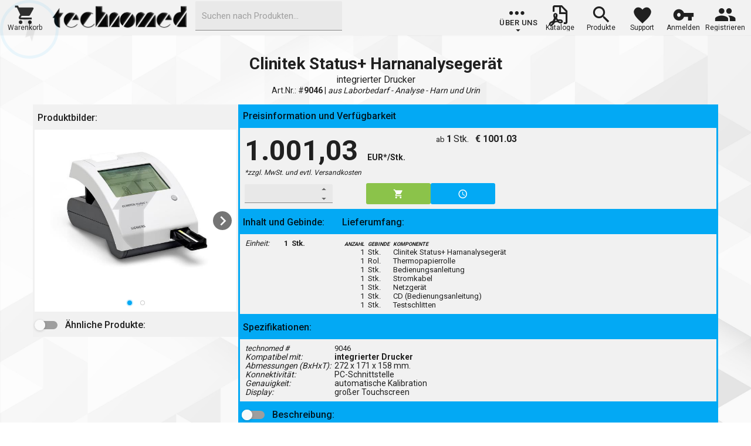

--- FILE ---
content_type: text/html; charset=utf-8
request_url: https://technomed.at/produkt/9046
body_size: 58069
content:
<!DOCTYPE html><html lang="de"><head>
    <meta charset="utf-8">
    <meta name="viewport" content="width=device-width,initial-scale=1">
    <base href="https://technomed.at/">
    <link rel="stylesheet" href="https://technomed.at/lib/dx2126/css/dx.material.blue.light.compact.css?v=TQkQpL2HM8_xQ4SQNu2eZWKuaAB1_tPeA-BzeoBBsM0">
    <link rel="stylesheet" href="https://technomed.at/css/site.css?v=k9FPI-vs2OLc2bWURjbPkkIuLm1gz01qfWXI2MaXOf0">
<title itemprop="name">technomed | Clinitek Status+ Harnanalysegerät</title><meta property="og:title" content="technomed | Clinitek Status+ Harnanalysegerät"><meta name="keywords" content="Clinitek Status+ Harnanalysegerät integrierter Drucker Siemens Healthcare Diagnostics GmbH ARGR050700 Analyse Harn und Urin technomed "><meta name="description" content="Das CLINITEK Status+ Analysesystem bietet eine zuverlässige und effiziente Lösung für die moderne Urinanalytik. Dank integrierter automatischer Qualitätsprüfungen (Auto-Checks*) überprüft das System jeden Teststreifen auf mögliche Feuchtigkeitseinflüsse, häufige Probeninterferenzen† sowie auf die korrekte Siemens Healthineers-Teststreifentyp-Erkennung. Dies gewährleistet aussagekräftige, reproduzierbare und klinisch relevante Ergebnisse.\n\nNeben der Analyse von 8 hochwertigen Urinteststreifen ermöglicht das CLINITEK Status+ auch die Bestimmung des Schwangerschaftshormons hCG mittels eines benutzerfreundlichen Kassettentests. Das Gerät arbeitet als halbautomatisches Reflexionsphotometer und ist mit einem intuitiven Touchscreen, einem integrierten Drucker sowie einem Einzelteststreifeneinzug ausgestattet.\n\nIhre Vorteile auf einen Blick:\n\n* Intuitive Bedienung über Touchscreen\n* Datenspeicher für Patientendaten und Anwenderidentifikation\n* Ausdruck der Testergebnisse zur Vermeidung von Übertragungsfehlern\n* Optimierte Arbeitsabläufe im Praxis- und Laboralltag\n* Zeitersparnis für eine intensivere Patientenversorgung\n* Zuverlässige Ergebnisse durch den Einsatz von Multistix®-Teststreifen\n\nWeitere Kassettentests, wie z. B. der Streptokokken-A-Nachweis, befinden sich bereits in Vorbereitung.\n\nDie Testergebnisse können über die auf der Geräterückseite befindliche Schnittstelle an einen Computer übertragen werden. Hierfür wird ein 9-poliges serielles Nullmodemkabel benötigt (separat erhältlich)."><meta itemprop="description" content="Das CLINITEK Status+ Analysesystem bietet eine zuverlässige und effiziente Lösung für die moderne Urinanalytik. Dank integrierter automatischer Qualitätsprüfungen (Auto-Checks*) überprüft das System jeden Teststreifen auf mögliche Feuchtigkeitseinflüsse, häufige Probeninterferenzen† sowie auf die korrekte Siemens Healthineers-Teststreifentyp-Erkennung. Dies gewährleistet aussagekräftige, reproduzierbare und klinisch relevante Ergebnisse.\n\nNeben der Analyse von 8 hochwertigen Urinteststreifen ermöglicht das CLINITEK Status+ auch die Bestimmung des Schwangerschaftshormons hCG mittels eines benutzerfreundlichen Kassettentests. Das Gerät arbeitet als halbautomatisches Reflexionsphotometer und ist mit einem intuitiven Touchscreen, einem integrierten Drucker sowie einem Einzelteststreifeneinzug ausgestattet.\n\nIhre Vorteile auf einen Blick:\n\n* Intuitive Bedienung über Touchscreen\n* Datenspeicher für Patientendaten und Anwenderidentifikation\n* Ausdruck der Testergebnisse zur Vermeidung von Übertragungsfehlern\n* Optimierte Arbeitsabläufe im Praxis- und Laboralltag\n* Zeitersparnis für eine intensivere Patientenversorgung\n* Zuverlässige Ergebnisse durch den Einsatz von Multistix®-Teststreifen\n\nWeitere Kassettentests, wie z. B. der Streptokokken-A-Nachweis, befinden sich bereits in Vorbereitung.\n\nDie Testergebnisse können über die auf der Geräterückseite befindliche Schnittstelle an einen Computer übertragen werden. Hierfür wird ein 9-poliges serielles Nullmodemkabel benötigt (separat erhältlich)."><meta itemprop="image" content="https://technomed.at/pic/technomed_pic_arva_9046_1_large.jpg"><meta property="og:site_name" content="technomed"><meta property="og:type" content="product"><meta property="og:image" content="https://technomed.at/pic/technomed_pic_arva_9046_1_large.jpg"><meta property="og:url" content="https://technomed.at/produkt/9046"><meta name="twitter:card" content="https://technomed.at/pic/technomed_pic_arva_9046_1_large.jpg"><meta name="twitter:title" content="technomed | Clinitek Status+ Harnanalysegerät"><meta name="twitter:description" content="Das CLINITEK Status+ Analysesystem bietet eine zuverlässige und effiziente Lösung für die moderne Urinanalytik. Dank integrierter automatischer Qualitätsprüfungen (Auto-Checks*) überprüft das System jeden Teststreifen auf mögliche Feuchtigkeitseinflüsse, häufige Probeninterferenzen† sowie auf die korrekte Siemens Healthineers-Teststreifentyp-Erkennung. Dies gewährleistet aussagekräftige, reproduzierbare und klinisch relevante Ergebnisse.\n\nNeben der Analyse von 8 hochwertigen Urinteststreifen ermöglicht das CLINITEK Status+ auch die Bestimmung des Schwangerschaftshormons hCG mittels eines benutzerfreundlichen Kassettentests. Das Gerät arbeitet als halbautomatisches Reflexionsphotometer und ist mit einem intuitiven Touchscreen, einem integrierten Drucker sowie einem Einzelteststreifeneinzug ausgestattet.\n\nIhre Vorteile auf einen Blick:\n\n* Intuitive Bedienung über Touchscreen\n* Datenspeicher für Patientendaten und Anwenderidentifikation\n* Ausdruck der Testergebnisse zur Vermeidung von Übertragungsfehlern\n* Optimierte Arbeitsabläufe im Praxis- und Laboralltag\n* Zeitersparnis für eine intensivere Patientenversorgung\n* Zuverlässige Ergebnisse durch den Einsatz von Multistix®-Teststreifen\n\nWeitere Kassettentests, wie z. B. der Streptokokken-A-Nachweis, befinden sich bereits in Vorbereitung.\n\nDie Testergebnisse können über die auf der Geräterückseite befindliche Schnittstelle an einen Computer übertragen werden. Hierfür wird ein 9-poliges serielles Nullmodemkabel benötigt (separat erhältlich)."><meta name="twitter:image" content="https://technomed.at/pic/technomed_pic_arva_9046_1_large.jpg"><meta property="og:locale" content="de_AT"><meta property="og:image:width" content="500"><meta property="og:image:height" content="500"><script type="application/ld+json" id="jsonld_seo_script">{  "@context": "http://schema.org",  "@type": "Product",  "name": "Clinitek Status+ Harnanalysegerät",  "image": ["https://technomed.at/pic/technomed_pic_arva_9046_1_large.jpg"],  "description": "Das CLINITEK Status+ Analysesystem bietet eine zuverlässige und effiziente Lösung für die moderne Urinanalytik. Dank integrierter automatischer Qualitätsprüfungen (Auto-Checks*) überprüft das System jeden Teststreifen auf mögliche Feuchtigkeitseinflüsse, häufige Probeninterferenzen† sowie auf die korrekte Siemens Healthineers-Teststreifentyp-Erkennung. Dies gewährleistet aussagekräftige, reproduzierbare und klinisch relevante Ergebnisse.\n\nNeben der Analyse von 8 hochwertigen Urinteststreifen ermöglicht das CLINITEK Status+ auch die Bestimmung des Schwangerschaftshormons hCG mittels eines benutzerfreundlichen Kassettentests. Das Gerät arbeitet als halbautomatisches Reflexionsphotometer und ist mit einem intuitiven Touchscreen, einem integrierten Drucker sowie einem Einzelteststreifeneinzug ausgestattet.\n\nIhre Vorteile auf einen Blick:\n\n* Intuitive Bedienung über Touchscreen\n* Datenspeicher für Patientendaten und Anwenderidentifikation\n* Ausdruck der Testergebnisse zur Vermeidung von Übertragungsfehlern\n* Optimierte Arbeitsabläufe im Praxis- und Laboralltag\n* Zeitersparnis für eine intensivere Patientenversorgung\n* Zuverlässige Ergebnisse durch den Einsatz von Multistix®-Teststreifen\n\nWeitere Kassettentests, wie z. B. der Streptokokken-A-Nachweis, befinden sich bereits in Vorbereitung.\n\nDie Testergebnisse können über die auf der Geräterückseite befindliche Schnittstelle an einen Computer übertragen werden. Hierfür wird ein 9-poliges serielles Nullmodemkabel benötigt (separat erhältlich).",  "sku": "9046",  "category": "Harn und Urin",  "brand": {    "@type": "Thing",    "name": "Siemens Healthcare Diagnostics GmbH"  },  "manufacturer": {    "@type": "Organization",    "name": "Siemens Healthcare Diagnostics GmbH"  },  "offers": [    {      "@type": "Offer",      "url": "https://technomed.at/produkt/9046",      "sku": "9046",      "priceCurrency": "EUR",      "eligibleQuantity": "1",      "price": "1001.03",      "priceValidUntil": "2026-01-31",      "itemCondition": "http://schema.org/NewCondition",      "availability": "http://schema.org/InStock",      "seller": {        "@type": "Organization",        "name": "technomed",        "legalName": "technomed Service, Planung, Handel mit medizinischen, technischen Geräten und Anlagen Gesellschaft m.b.H.",        "telephone": "+43316716860",        "email": "office@technomed.at",        "address": {          "@type": "PostalAddress",          "addressCountry": "AT",          "postalCode": "8054",          "addressLocality": "Graz",          "streetAddress": "Stattegger Straße 31B"        }      }    }  ]}</script><style>
                /* Fix SPA layout for static snapshots (remove 100vh traps & hidden overflows) */
                html, body { height:auto !important; min-height:unset !important; }
                #tBODY { height:auto !important; overflow:visible !important; grid-template-rows:auto auto auto !important; }
                #renderbody, #produkt_scv, .dx-scrollable, .dx-scrollable-wrapper, .dx-scrollable-container,
                .dx-scrollable-content, .dx-scrollview-content { height:auto !important; max-height:none !important; overflow:visible !important; }
                
                /* Pleasant layout width */
                .produkt_container { max-width: 1200px; margin: 0 auto; padding: 16px; }
                </style><link rel="canonical" href="https://technomed.at/produkt/9046"></head>
<body class="dx-viewport dx-device-desktop dx-device-generic dx-theme-material dx-theme-material-typography dx-color-scheme-blue-light">


    <!--!--><!--!--><!--!--><!--!--><!--!--><!--!--><!--!--><!--!-->


<div id="tBODY" style="height:100vh; padding:0; margin:0; overflow:hidden;
            display:grid; grid-template-rows:60px calc(100% - 88px) 28px;
            scrollbar-width:auto; scrollbar-color: var(--matblue) darkgray;" b-ues1v9o7d9=""><!--!--><header style="background-color:var(--techgrey); border-color:var(--techgrey); color:black; width:100vw;" b-ues1v9o7d9=""><div id="mHIVEMENU" style="background-color: rgb(242, 242, 242); height: 60px; padding-left: 10px; padding-right: 10px; width: 100%;" b-ues1v9o7d9="" class="dx-toolbar dx-widget dx-visibility-change-handler dx-collection" role="toolbar"><div class="dx-toolbar-items-container"><div class="dx-toolbar-before"><div class="dx-item dx-toolbar-item dx-toolbar-button"><div class="dx-item-content dx-toolbar-item-content" style="padding: 0px; text-align: center; width: 100%; height: 100%;"><div id="item_Warenkorb" class="dx-widget dx-button dx-button-mode-contained dx-button-normal dx-button-has-text dx-button-has-icon ttItem" style="box-shadow: none; margin-top: 5px; text-align: center; vertical-align: middle; min-width: 65px; height: 48px; border-radius: 0px; background-color: rgb(242, 242, 242);" role="button" aria-label="Warenkorb" tabindex="0"><div class="dx-button-content" style="padding: 0px;"><div class="dx-inkripple"></div><div class="dx-icon dx-icon-cart" style="font-size:38px;height:36px;width:100%;position:relative;top:10px;"></div><div style="font-size:12px;height:12px;width:100%;line-height:12px;">Warenkorb</div></div></div></div></div><div class="dx-item dx-toolbar-item dx-toolbar-button"><div class="dx-item-content dx-toolbar-item-content"><img id="technomedlogo" alt="technomed logo" src="https://technomed.at/images/technomedlogo/technomed_logo_retro_500.png" height="50" style="margin-top:5px;max-height:50px;width:248px;cursor: pointer;"></div></div><div class="dx-item dx-toolbar-item dx-toolbar-button dx-toolbar-item-auto-hide"><div class="dx-item-content dx-toolbar-item-content"><div id="HIVEMENU_SEARCH2" style="min-width:200px;max-width:300px;width:250px;height:50px;" class="dx-show-invalid-badge dx-textbox dx-texteditor dx-texteditor-empty dx-widget dx-dropdowneditor dx-autocomplete dx-editor-filled"><div class="dx-dropdowneditor-input-wrapper"><div class="dx-texteditor-container"><div class="dx-texteditor-input-container"><input autocomplete="off" class="dx-texteditor-input" aria-haspopup="listbox" aria-autocomplete="inline" type="text" spellcheck="false" tabindex="0" role="combobox" aria-expanded="false"><div data-dx_placeholder="Suchen nach Produkten..." class="dx-placeholder"></div></div><div class="dx-texteditor-buttons-container"><div></div><div></div></div></div></div></div></div></div></div><div class="dx-toolbar-center" style="margin: 0px 430.234px 0px 588px; float: none;"></div><div class="dx-toolbar-after"><div class="dx-item dx-toolbar-item dx-toolbar-label" style="max-width: 402px;"><div class="dx-item-content dx-toolbar-item-content" style="height: 100%;"><div id="item_aboutus" class="ttItem dx-widget dx-dropdownbutton dx-dropdownbutton-has-arrow" style="box-shadow: none; margin-top: 5px; text-align: center; vertical-align: middle; min-width: 65px; border-radius: 0px; background-color: rgb(242, 242, 242); height: 100%;" aria-expanded="false"><div role="group" class="dx-buttongroup dx-widget" tabindex="0" style="width: 100%; height: 100%;"><div class="dx-buttongroup-wrapper dx-widget dx-collection"><div class="dx-widget dx-button dx-button-mode-text dx-button-normal dx-button-has-text dx-button-has-icon dx-item dx-buttongroup-item dx-item-content dx-buttongroup-item-content dx-buttongroup-first-item dx-buttongroup-last-item dx-shape-standard dx-dropdownbutton-action dx-buttongroup-item-has-width" role="button" aria-label="Über uns" aria-expanded="false"><div class="dx-button-content" style="padding: 0px; height: 100%; display: flex; flex-direction: column; align-items: center; justify-content: flex-end; max-height: 60px;"><div class="dx-inkripple"></div><i class="dx-icon dx-icon-more" style="font-size: 38px; height: 36px; width: 100%; position: relative; top: 10px; left: 2px;"></i><span class="dx-button-text" style="position: relative; bottom: 0px;">Über uns</span><i class="dx-icon dx-icon-spindown dx-icon-right" style="position: relative; left: -3px; bottom: 5px;"></i></div></div></div></div></div></div></div><div class="dx-item dx-toolbar-item dx-toolbar-button dx-toolbar-item-auto-hide"><div class="dx-item-content dx-toolbar-item-content" style="padding: 0px; text-align: center; width: 100%; height: 100%;"><div id="item_Kataloge" class="dx-widget dx-button dx-button-mode-contained dx-button-normal dx-button-has-text dx-button-has-icon ttItem" style="box-shadow: none; margin-top: 5px; text-align: center; vertical-align: middle; min-width: 65px; height: 48px; border-radius: 0px; background-color: rgb(242, 242, 242);" role="button" aria-label="Kataloge" tabindex="0"><div class="dx-button-content" style="padding: 0px;"><div class="dx-inkripple"></div><div class="dx-icon dx-icon-exportpdf" style="font-size:38px;height:36px;width:100%;position:relative;top:10px;"></div><div style="font-size:12px;height:12px;width:100%;line-height:12px;">Kataloge</div></div></div></div></div><div class="dx-item dx-toolbar-item dx-toolbar-button dx-toolbar-item-auto-hide"><div class="dx-item-content dx-toolbar-item-content" style="padding: 0px; text-align: center; width: 100%; height: 100%;"><div id="item_Produkte" class="dx-widget dx-button dx-button-mode-contained dx-button-normal dx-button-has-text dx-button-has-icon ttItem" style="box-shadow: none; margin-top: 5px; text-align: center; vertical-align: middle; min-width: 65px; height: 48px; border-radius: 0px; background-color: rgb(242, 242, 242);" role="button" aria-label="Produkte" tabindex="0"><div class="dx-button-content" style="padding: 0px;"><div class="dx-inkripple"></div><div class="dx-icon dx-icon-search" style="font-size:38px;height:36px;width:100%;position:relative;top:10px;"></div><div style="font-size:12px;height:12px;width:100%;line-height:12px;">Produkte</div></div></div></div></div><div class="dx-item dx-toolbar-item dx-toolbar-button dx-toolbar-item-auto-hide"><div class="dx-item-content dx-toolbar-item-content" style="padding: 0px; text-align: center; width: 100%; height: 100%;"><div id="item_Support" class="dx-widget dx-button dx-button-mode-contained dx-button-normal dx-button-has-text dx-button-has-icon ttItem" style="box-shadow: none; margin-top: 5px; text-align: center; vertical-align: middle; min-width: 65px; height: 48px; border-radius: 0px; background-color: rgb(242, 242, 242);" role="button" aria-label="Support" tabindex="0"><div class="dx-button-content" style="padding: 0px;"><div class="dx-inkripple"></div><div class="dx-icon dx-icon-like" style="font-size:38px;height:36px;width:100%;position:relative;top:10px;"></div><div style="font-size:12px;height:12px;width:100%;line-height:12px;">Support</div></div></div></div></div><div class="dx-item dx-toolbar-item dx-toolbar-button dx-toolbar-item-auto-hide"><div class="dx-item-content dx-toolbar-item-content" style="padding: 0px; text-align: center; width: 100%; height: 100%;"><div id="item_Anmelden" class="dx-widget dx-button dx-button-mode-contained dx-button-normal dx-button-has-text dx-button-has-icon ttItem" style="box-shadow: none; margin-top: 5px; text-align: center; vertical-align: middle; min-width: 65px; height: 48px; border-radius: 0px; background-color: rgb(242, 242, 242);" role="button" aria-label="Anmelden" tabindex="0"><div class="dx-button-content" style="padding: 0px;"><div class="dx-inkripple"></div><div class="dx-icon dx-icon-key" style="font-size:38px;height:36px;width:100%;position:relative;top:10px;"></div><div style="font-size:12px;height:12px;width:100%;line-height:12px;">Anmelden</div></div></div></div></div><div class="dx-item dx-toolbar-item dx-toolbar-button dx-toolbar-item-auto-hide"><div class="dx-item-content dx-toolbar-item-content" style="padding: 0px; text-align: center; width: 100%; height: 100%;"><div id="item_Registrieren" class="dx-widget dx-button dx-button-mode-contained dx-button-normal dx-button-has-text dx-button-has-icon ttItem" style="box-shadow: none; margin-top: 5px; text-align: center; vertical-align: middle; min-width: 65px; height: 48px; border-radius: 0px; background-color: rgb(242, 242, 242);" role="button" aria-label="Registrieren" tabindex="0"><div class="dx-button-content" style="padding: 0px;"><div class="dx-inkripple"></div><div class="dx-icon dx-icon-group" style="font-size:38px;height:36px;width:100%;position:relative;top:10px;"></div><div style="font-size:12px;height:12px;width:100%;line-height:12px;">Registrieren</div></div></div></div></div><div class="dx-toolbar-button dx-toolbar-menu-container dx-state-invisible"><div class="dx-widget dx-button dx-button-mode-contained dx-button-normal dx-button-has-icon dx-dropdownmenu dx-dropdownmenu-button" role="menubar" aria-label="overflow" tabindex="0" aria-haspopup="true" aria-expanded="false"><div class="dx-button-content"><i class="dx-icon dx-icon-menu"></i><div class="dx-inkripple"></div></div></div></div></div></div></div>
        <div id="subHIVEMENU" style="background-color:#f2f2f2;" b-ues1v9o7d9=""></div>
        <div id="hive_loadpanel" b-ues1v9o7d9="" class="dx-overlay dx-widget dx-state-invisible dx-visibility-change-handler dx-loadpanel"><div class="dx-overlay-content" aria-hidden="true" style="max-width: 60px; max-height: 60px; width: 60px; height: 60px;"></div></div></header>

    <div id="dxp_details_warenkorb" style="width:100%; height:100%;" b-ues1v9o7d9="" class="dx-drawer dx-widget dx-visibility-change-handler dx-drawer-overlap dx-drawer-slide dx-drawer-left"><div class="dx-drawer-wrapper"><div class="dx-drawer-panel-content dx-overlay dx-widget dx-visibility-change-handler" style="z-index: 1501; transform: translate(-1365px, 0px);"><div class="dx-overlay-wrapper" data-bind="dxControlsDescendantBindings: true" style="z-index: 1501; position: absolute; width: 1365px; height: 812px; left: 0px; top: 0px; transform: translate(0px, 0px); transition: all; overflow: visible;"><div class="dx-overlay-content dx-resizable" style="width: 1365px; height: 100%; z-index: 1501; left: 0px; top: 0px; transform: translate(0px, 0px); transition: none;"><div id="wkGrid" class="warenkorbContainer" style=""><div id="GrdWarenkorb" class="warenkorbGrid dx-widget dx-visibility-change-handler" style="width: 100%; height: 100%;" role="presentation"><div class="dx-datagrid dx-gridbase-container" role="grid" aria-label="Datentabelle" aria-rowcount="0" aria-colcount="6"><div class="dx-hidden"></div><div class="dx-hidden"></div><div class="dx-hidden"></div><div class="dx-datagrid-header-panel"><div aria-label="Symbolleiste der Datentabelle" class="dx-toolbar dx-widget dx-visibility-change-handler dx-collection" role="toolbar"><div class="dx-toolbar-items-container"><div class="dx-toolbar-before"><div class="dx-item dx-toolbar-item dx-toolbar-button"><div class="dx-item-content dx-toolbar-item-content"><div id="MenuWarenkorbTitle" style="min-width: 180px;"><span style="font-size: 24px;font-weight: 600;">Ihr Warenkorb:</span></div></div></div></div><div class="dx-toolbar-center" style="margin: 0px auto; float: none;"><div class="dx-item dx-toolbar-item dx-toolbar-button dx-toolbar-item-auto-hide"><div class="dx-item-content dx-toolbar-item-content"><div id="MenuWarenkorbRefresh" style="min-width: 260px;" class="dx-widget dx-button dx-button-mode-contained dx-button-normal dx-button-has-text dx-button-has-icon" role="button" aria-label="Bestpreis/Lieferzeit prüfen"><div class="dx-button-content"><i class="dx-icon dx-icon-refresh"></i><span class="dx-button-text">Bestpreis/Lieferzeit prüfen</span><div class="dx-inkripple"></div></div></div></div></div></div><div class="dx-toolbar-after"><div class="dx-item dx-toolbar-item dx-toolbar-button"><div class="dx-item-content dx-toolbar-item-content"><div class="dx-widget dx-button dx-button-mode-text dx-button-normal dx-button-has-icon squareButton" role="button" aria-label="back" tabindex="0" title="Warenkorb schließen.."><div class="dx-button-content"><i class="dx-icon dx-icon-back"></i><div class="dx-inkripple"></div></div></div></div></div><div class="dx-toolbar-button dx-toolbar-menu-container dx-state-invisible"><div class="dx-widget dx-button dx-button-mode-contained dx-button-normal dx-button-has-icon dx-dropdownmenu dx-dropdownmenu-button" role="menubar" aria-label="overflow" tabindex="0" aria-haspopup="true" aria-expanded="false"><div class="dx-button-content"><i class="dx-icon dx-icon-overflow"></i><div class="dx-inkripple"></div></div></div></div></div></div></div></div><div class="dx-hidden" style="padding-right: 0px;"></div><div class="dx-datagrid-rowsview dx-datagrid-nowrap dx-empty dx-scrollable dx-visibility-change-handler dx-scrollable-both dx-scrollable-simulated" role="presentation" tabindex="0"><div class="dx-scrollable-wrapper"><div class="dx-scrollable-container"><div class="dx-scrollable-content" style="left: 0px; top: 0px; transform: none;"><div class="dx-datagrid-content"><table class="dx-datagrid-table dx-datagrid-table-fixed" role="presentation"><colgroup><col></colgroup><tbody role="presentation"><tr class="dx-row dx-freespace-row" role="presentation" style="height: 0px;"><td style="text-align: left;"></td></tr></tbody></table></div></div><div class="dx-scrollable-scrollbar dx-widget dx-scrollbar-horizontal dx-scrollbar-hoverable" style="display: none;"><div class="dx-scrollable-scroll dx-state-invisible" style="width: 1325px; transform: translate(0px, 0px);"><div class="dx-scrollable-scroll-content"></div></div></div><div class="dx-scrollable-scrollbar dx-widget dx-scrollbar-vertical dx-scrollbar-hoverable" style="display: none;"><div class="dx-scrollable-scroll dx-state-invisible" style="height: 644px; transform: translate(0px, 0px);"><div class="dx-scrollable-scroll-content"></div></div></div></div></div><span class="dx-datagrid-nodata"></span></div><div class="dx-overlay dx-widget dx-visibility-change-handler dx-loadpanel dx-state-invisible"><div class="dx-overlay-content dx-resizable dx-loadpanel-content dx-state-invisible" style="max-width: 60px; max-height: 60px; width: 200px; height: 90px; z-index: 1502; left: 0px; top: 0px; transform: translate(633px, 351px); transition: all;" aria-hidden="true"><div class="dx-loadpanel-content-wrapper"><div class="dx-loadpanel-indicator dx-loadindicator dx-widget"><div class="dx-loadindicator-wrapper dx-loadindicator-image" style="background-image: url(&quot;https://technomed.at/images/loadindicators/tload_icon_agif.gif&quot;);"><div class="dx-loadindicator-content"></div></div></div><div class="dx-loadpanel-message">Lade Warenkorb..</div></div></div></div><div class="dx-datagrid-total-footer dx-datagrid-nowrap" style="padding-right: 0px;"><div class="dx-datagrid-scrollable-simulated dx-datagrid-content dx-datagrid-scroll-container" role="presentation"><table class="dx-datagrid-table dx-datagrid-table-fixed" role="presentation"><colgroup><col></colgroup><tbody role="presentation"><tr class="dx-row" role="row"><td aria-selected="false" role="gridcell" aria-colindex="1" style="text-align: left;"><div class="dx-datagrid-summary-item dx-datagrid-text-content warenkorbGrid_summary" style="text-align: right;">zzgl. MwSt.: 0,00&nbsp;EUR</div></td></tr></tbody></table></div></div><div></div><div class="dx-hidden"></div><div class="dx-hidden"></div><div class="dx-hidden" style="display: none;"></div><div class="dx-context-menu dx-has-context-menu dx-widget dx-visibility-change-handler dx-collection dx-datagrid" role="presentation"></div><div class="dx-header-filter-menu"></div><div></div></div></div><div id="wkFooter" class="warenkorbFooter" style=""><div id="wkBtnOrderGuest" style="height: 36px; width: 140px;" class="dx-widget dx-button dx-button-mode-contained dx-button-normal dx-button-has-text dx-button-has-icon" role="button" aria-label="als Gast" tabindex="0"><div class="dx-button-content"><i class="dx-icon dx-icon-money"></i><span class="dx-button-text">als Gast</span><div class="dx-inkripple"></div></div></div><div id="wkBtnOrder" style="height: 36px; width: 140px;" class="dx-widget dx-button dx-button-mode-contained dx-button-default dx-button-has-text dx-button-has-icon" role="button" aria-label="zur Kassa" tabindex="0"><div class="dx-button-content"><i class="dx-icon dx-icon-money"></i><span class="dx-button-text">zur Kassa</span><div class="dx-inkripple"></div></div></div></div></div></div></div></div><div class="dx-drawer-content" style="transform: inherit; padding: 0px;"><div class="dx-drawer-shader dx-state-invisible" style="z-index: 1500; opacity: 0;"></div><div id="renderbody" style="width:100%; height:100%;" b-ues1v9o7d9=""><!--!--><!--!--><div id="produkt_scv" class="dx-scrollable dx-scrollview dx-visibility-change-handler dx-scrollable-vertical dx-scrollable-native dx-scrollable-native-generic" style="width: 100%; height: 100%;"><div class="dx-scrollable-wrapper"><div class="dx-scrollable-container"><div class="dx-scrollable-content"><div class="dx-scrollview-top-pocket" style="top: 0px;"><div class="dx-scrollview-pull-down" style="display: none;"><div class="dx-scrollview-pull-down-image"></div><div class="dx-scrollview-pull-down-indicator"><div class="dx-loadindicator dx-widget"><div class="dx-loadindicator-wrapper"><div class="dx-loadindicator-content"><div class="dx-loadindicator-icon"><div class="dx-loadindicator-segment dx-loadindicator-segment2"><div class="dx-loadindicator-segment-inner"></div></div><div class="dx-loadindicator-segment dx-loadindicator-segment1"><div class="dx-loadindicator-segment-inner"></div></div><div class="dx-loadindicator-segment dx-loadindicator-segment0"><div class="dx-loadindicator-segment-inner"></div></div></div></div></div></div></div><div class="dx-scrollview-pull-down-text"><div class="dx-scrollview-pull-down-text-visible"></div><div></div><div></div></div></div></div><div class="dx-scrollview-content"><div class="produkt_container"><div id="produkt" class="produkt">   <div id="produkt_header_main" class="produkt_header"><div id="" class="produkt_header_artbez">Clinitek Status+ Harnanalysegerät </div><div id="" class="produkt_header_varbez">integrierter Drucker</div><div id="" class="produkt_header_varnrgruppe">Art.Nr.: #<b>9046</b>	|	<i> aus Laborbedarf - Analyse - Harn und Urin</i></div></div>   <div class="produkt_left">       <div id="produkt_varianten_main" class="produkt_varianten"></div>       <div id="produkt_gallery_main" class="produkt_gallery"><div class="produkt_title_left">Produktbilder:</div><div id="produkt_gallery_data_main" class="produkt_gallery_data dx-gallery dx-widget dx-visibility-change-handler dx-collection dx-swipeable" tabindex="0" role="listbox" aria-label="gallery" style="width: 344px; height: 310px;" aria-activedescendant="dx-be21b760-ef28-e63b-ea52-6a4fb391097e"><div class="dx-gallery-wrapper"><div class="dx-gallery-container" style="transform: translate(0px, 0px);"><div class="dx-item dx-gallery-item dx-item-selected dx-gallery-item-selected dx-state-focused" role="option" aria-selected="true" style="width: 100%; margin-left: 0%;" id="dx-be21b760-ef28-e63b-ea52-6a4fb391097e"><div class="dx-item-content dx-gallery-item-content"><div class="produkt_gallery_item_container"><div class="produkt_gallery_item tImgZoomable" style="background-image:url(https://technomed.at/pic/technomed_pic_arva_9046_1_large.jpg);background-size:contain;background-repeat: no-repeat;width: 290px;height: 290px;align-self: center;"></div></div></div></div><div class="dx-item dx-gallery-item dx-gallery-item-invisible" role="option" aria-selected="false" style="width: 100%;"><div class="dx-item-content dx-gallery-item-content"><div class="produkt_gallery_item_container"><div class="produkt_gallery_item tImgZoomable" style="background-image:url(https://technomed.at/pic/technomed_pic_ar_8868_1_large.jpg);background-size:contain;background-repeat: no-repeat;width: 290px;height: 290px;align-self: center;"></div></div></div></div></div><div class="dx-widget dx-gallery-nav-button-prev" style="display: none;"></div><div class="dx-widget dx-gallery-nav-button-next"></div><div class="dx-gallery-indicator"><div class="dx-gallery-indicator-item dx-gallery-indicator-item-selected"></div><div class="dx-gallery-indicator-item"></div></div></div></div></div>       <div id="produkt_alsobought_main" class="produkt_alsobought"><div class="produkt_title_left">  <div id="produkt_alsobought_title_switch_main" class="produkt_content_switch dx-show-invalid-badge dx-switch dx-swipeable dx-widget dx-visibility-change-handler" role="button" aria-pressed="false" aria-label="+"><div class="dx-switch-wrapper"><div class="dx-switch-container"><div class="dx-switch-inner" style="transform: translateX(-50%);"><div class="dx-switch-on">-</div><div class="dx-switch-handle" style="transform: translateX(0%);"></div><div class="dx-switch-off">+</div></div></div></div><input type="hidden" value="false"></div>  <span>Ähnliche Produkte:</span></div><div id="produkt_alsobought_data_main" class="produkt_alsobought_data"></div></div>   </div>   <div class="produkt_right">       <div id="produkt_preisbox_main" class="produkt_preisbox"><div class="produkt_title produkt_preisbox_title">Preisinformation und Verfügbarkeit</div><div class="produkt_preisbox_data"><div class="produkt_preisbox_data_preis"><div class="produkt_preisbox_preisinfo"><span id="produkt_preisbox_preisinfo_preis_main" class="produkt_preisbox_preisinfo_preis">1.001,03&nbsp;</span><span class="produkt_preisbox_preisinfo_progebinde">   EUR*/Stk.</span><div class="produkt_preisbox_preisinfo_zzgl">*zzgl. MwSt. und evtl. Versandkosten</div></div><div class="produkt_preisbox_arvaprs"><table style="float: right;border-spacing: 0px;"><tbody><tr><td style="text-align:right;padding-right:2px;vertical-align:top;">ab <b><font size="-0">1</font><b></b></b></td><td style="padding-right:10px;vertical-align:top;"><font size="-0">Stk.</font></td><td style="padding-right:10px;vertical-align:top;"><b><font size="-0">€ 1001.03</font></b></td></tr></tbody></table></div></div><div class="produkt_preisbox_anzbox"><div id="produkt_preisbox_anzahl_main" class="dx-show-invalid-badge dx-numberbox dx-texteditor dx-numberbox-spin dx-editor-filled dx-widget" style="width: 150px;"><input type="hidden" value="1"><div class="dx-texteditor-container"><div class="dx-texteditor-input-container"><input autocomplete="off" inputmode="decimal" class="dx-texteditor-input" type="number" spellcheck="false" min="1" max="100000" step="1" aria-valuemin="1" aria-valuemax="100000" tabindex="0" aria-valuenow="1" role="spinbutton"><div data-dx_placeholder="" class="dx-placeholder dx-state-invisible"></div></div><div class="dx-texteditor-buttons-container"><div></div><div class="dx-numberbox-spin-container"><div class="dx-widget dx-numberbox-spin-button dx-numberbox-spin-up"><div class="dx-numberbox-spin-up-icon"></div></div><div class="dx-widget dx-numberbox-spin-button dx-numberbox-spin-down"><div class="dx-numberbox-spin-down-icon"></div></div></div></div></div></div></div><div class="produkt_preisbox_btns"><div id="produkt_preisbox_BtnWk_main" class="dx-widget dx-button dx-button-mode-contained dx-button-success dx-button-has-icon" role="button" aria-label="cart" tabindex="0" title="in den Warenkorb legen" style="height: 36px; width: 110px;"><div class="dx-button-content"><i class="dx-icon dx-icon-cart"></i><div class="dx-inkripple"></div></div></div><div id="produkt_preisbox_BtnVerfuegbar_main" class="dx-widget dx-button dx-button-mode-contained dx-button-default dx-button-has-icon" role="button" aria-label="clock" tabindex="0" title="Verfügbarkeit/Lieferzeit prüfen.." style="height: 36px; width: 110px;"><div class="dx-button-content"><i class="dx-icon dx-icon-clock"></i><div class="dx-inkripple"></div></div></div><div id="produkt_preisbox_BtnVerfuegbar_Pov_main"></div></div></div></div>       <div id="produkt_gebinde_main" class="produkt_gebinde">   <div class="produkt_gebinde_geb">       <div class="produkt_title produkt_gebinde_geb_title">Inhalt und Gebinde:</div>       <div class="produkt_gebinde_geb_data"><table style="white-space: pre-line;line-height: 1em;border-spacing: 0px;text-align:left;width:100%;"><tbody><tr><td style="width:30px;padding-right:5px;"><i>Einheit: </i></td><td style="text-align:right;padding-right:5px;"><b>1</b></td><td style="text-align:left;padding-right:5px;"><b>Stk.</b></td></tr></tbody></table></div>   </div>   <div class="produkt_gebinde_arvate">       <div class="produkt_title">Lieferumfang:</div>       <div class="produkt_gebinde_arvate_data"><table style="white-space: pre-line;line-height: 1em;border-spacing: 0px;"><tbody><tr><th style="max-width:50px;padding-right:5px;vertical-align:top;text-align:right;font-variant-caps: all-small-caps;"><i><font size="-1">Anzahl</font></i></th><th style="max-width:50px;padding-right:5px;vertical-align:top;text-align:left;font-variant-caps: all-small-caps;"><i><font size="-1">Gebinde</font></i></th><th style="min-width:150px;padding-right:5px;vertical-align:top;text-align:left;font-variant-caps: all-small-caps;"><i><font size="-1">Komponente</font></i></th></tr><tr><td style="max-width:50px;padding-right:5px;vertical-align:top;text-align:right;">1</td><td style="max-width:50px;padding-right:5px;vertical-align:top;text-align:left;">Stk.</td><td style="min-width:150px;padding-right:5px;vertical-align:top;text-align:left;">Clinitek Status+ Harnanalysegerät </td></tr><tr><td style="max-width:50px;padding-right:5px;vertical-align:top;text-align:right;">1</td><td style="max-width:50px;padding-right:5px;vertical-align:top;text-align:left;">Rol.</td><td style="min-width:150px;padding-right:5px;vertical-align:top;text-align:left;">Thermopapierrolle</td></tr><tr><td style="max-width:50px;padding-right:5px;vertical-align:top;text-align:right;">1</td><td style="max-width:50px;padding-right:5px;vertical-align:top;text-align:left;">Stk.</td><td style="min-width:150px;padding-right:5px;vertical-align:top;text-align:left;">Bedienungsanleitung</td></tr><tr><td style="max-width:50px;padding-right:5px;vertical-align:top;text-align:right;">1</td><td style="max-width:50px;padding-right:5px;vertical-align:top;text-align:left;">Stk.</td><td style="min-width:150px;padding-right:5px;vertical-align:top;text-align:left;">Stromkabel</td></tr><tr><td style="max-width:50px;padding-right:5px;vertical-align:top;text-align:right;">1</td><td style="max-width:50px;padding-right:5px;vertical-align:top;text-align:left;">Stk.</td><td style="min-width:150px;padding-right:5px;vertical-align:top;text-align:left;">Netzgerät</td></tr><tr><td style="max-width:50px;padding-right:5px;vertical-align:top;text-align:right;">1</td><td style="max-width:50px;padding-right:5px;vertical-align:top;text-align:left;">Stk.</td><td style="min-width:150px;padding-right:5px;vertical-align:top;text-align:left;">CD (Bedienungsanleitung)</td></tr><tr><td style="max-width:50px;padding-right:5px;vertical-align:top;text-align:right;">1</td><td style="max-width:50px;padding-right:5px;vertical-align:top;text-align:left;">Stk.</td><td style="min-width:150px;padding-right:5px;vertical-align:top;text-align:left;">Testschlitten</td></tr></tbody></table></div>   </div></div>       <div id="produkt_parameter_main" class="produkt_parameter"><div class="produkt_title">Spezifikationen:</div><div class="produkt_parameter_data"><table style="white-space: pre-line;line-height: 1em;border-spacing: 0px;"><tbody><tr><td><div style="padding-right:5px"><i><font size="-1">technomed #</font></i></div></td><td><font size="-1">9046</font></td></tr><tr><td style="min-width:125px;padding-right:5px;vertical-align:top;white-space: pre-line;"><span style="font-size:14px;font-style:italic;white-space: pre-line;">Kompatibel mit:</span></td><td style="vertical-align:top;white-space: pre-line;"><span style="font-size:14px;white-space: pre-line;"><b>integrierter Drucker </b></span></td></tr><tr><td style="min-width:125px;padding-right:5px;vertical-align:top;white-space: pre-line;"><span style="font-size:14px;font-style:italic;white-space: pre-line;">Abmessungen (BxHxT):</span></td><td style="vertical-align:top;white-space: pre-line;"><span style="font-size:14px;white-space: pre-line;">272 x 171 x 158 mm.</span></td></tr><tr><td style="min-width:125px;padding-right:5px;vertical-align:top;white-space: pre-line;"><span style="font-size:14px;font-style:italic;white-space: pre-line;">Konnektivität:</span></td><td style="vertical-align:top;white-space: pre-line;"><span style="font-size:14px;white-space: pre-line;">PC-Schnittstelle </span></td></tr><tr><td style="min-width:125px;padding-right:5px;vertical-align:top;white-space: pre-line;"><span style="font-size:14px;font-style:italic;white-space: pre-line;">Genauigkeit:</span></td><td style="vertical-align:top;white-space: pre-line;"><span style="font-size:14px;white-space: pre-line;">automatische Kalibration </span></td></tr><tr><td style="min-width:125px;padding-right:5px;vertical-align:top;white-space: pre-line;"><span style="font-size:14px;font-style:italic;white-space: pre-line;">Display:</span></td><td style="vertical-align:top;white-space: pre-line;"><span style="font-size:14px;white-space: pre-line;">großer Touchscreen </span></td></tr></tbody></table></div></div>       <div id="produkt_beschreibung_main" class="produkt_beschreibung"><div class="produkt_title">  <div id="produkt_beschreibung_title_switch_main" class="produkt_content_switch dx-show-invalid-badge dx-switch dx-swipeable dx-widget dx-visibility-change-handler" role="button" aria-pressed="false" aria-label="+"><div class="dx-switch-wrapper"><div class="dx-switch-container"><div class="dx-switch-inner" style="transform: translateX(-50%);"><div class="dx-switch-on">-</div><div class="dx-switch-handle" style="transform: translateX(0%);"></div><div class="dx-switch-off">+</div></div></div></div><input type="hidden" value="false"></div>  <span>Beschreibung:</span></div><div id="produkt_beschreibung_data_main" class="produkt_beschreibung_data" style="">Das CLINITEK Status+ Analysesystem bietet eine zuverlässige und effiziente Lösung für die moderne Urinanalytik. Dank integrierter automatischer Qualitätsprüfungen (Auto-Checks*) überprüft das System jeden Teststreifen auf mögliche Feuchtigkeitseinflüsse, häufige Probeninterferenzen† sowie auf die korrekte Siemens Healthineers-Teststreifentyp-Erkennung. Dies gewährleistet aussagekräftige, reproduzierbare und klinisch relevante Ergebnisse.

Neben der Analyse von 8 hochwertigen Urinteststreifen ermöglicht das CLINITEK Status+ auch die Bestimmung des Schwangerschaftshormons hCG mittels eines benutzerfreundlichen Kassettentests. Das Gerät arbeitet als halbautomatisches Reflexionsphotometer und ist mit einem intuitiven Touchscreen, einem integrierten Drucker sowie einem Einzelteststreifeneinzug ausgestattet.

Ihre Vorteile auf einen Blick:

* Intuitive Bedienung über Touchscreen
* Datenspeicher für Patientendaten und Anwenderidentifikation
* Ausdruck der Testergebnisse zur Vermeidung von Übertragungsfehlern
* Optimierte Arbeitsabläufe im Praxis- und Laboralltag
* Zeitersparnis für eine intensivere Patientenversorgung
* Zuverlässige Ergebnisse durch den Einsatz von Multistix®-Teststreifen

Weitere Kassettentests, wie z. B. der Streptokokken-A-Nachweis, befinden sich bereits in Vorbereitung.

Die Testergebnisse können über die auf der Geräterückseite befindliche Schnittstelle an einen Computer übertragen werden. Hierfür wird ein 9-poliges serielles Nullmodemkabel benötigt (separat erhältlich).</div></div>       <div id="produkt_zubehoer_main" class="produkt_zubehoer"><div class="produkt_title">  <div id="produkt_zubehoer_title_switch_main" class="produkt_content_switch dx-show-invalid-badge dx-switch dx-swipeable dx-widget dx-visibility-change-handler" role="button" aria-pressed="false" aria-label="+"><div class="dx-switch-wrapper"><div class="dx-switch-container"><div class="dx-switch-inner" style="transform: translateX(-50%);"><div class="dx-switch-on">-</div><div class="dx-switch-handle" style="transform: translateX(0%);"></div><div class="dx-switch-off">+</div></div></div></div><input type="hidden" value="false"></div>  <span>Zubehör:</span></div><div id="produkt_zubehoer_data_main" class="produkt_zubehoer_data" style="display:none"><table><tbody><tr><th>Anzahl</th><th>Gebinde</th><th>Link</th><th>Komponente</th></tr><tr><td>1</td><td>Pkg.</td><td><div id="produkt_arvazu_link_9043_main" class="dx-widget dx-button dx-button-mode-contained dx-button-normal dx-button-has-icon produkt_arvazu_link" data-arvanr="9043" data-uid="main" data-bez="Multistix [ 5 ]" role="button" aria-label="find" tabindex="0"><div class="dx-button-content"><i class="dx-icon dx-icon-find"></i><div class="dx-inkripple"></div></div></div><div id="produkt_arvazu_pov_9043_main"></div></td><td>Multistix [ 5 ]</td></tr><tr><td>1</td><td>Pkg.</td><td><div id="produkt_arvazu_link_11072_main" class="dx-widget dx-button dx-button-mode-contained dx-button-normal dx-button-has-icon produkt_arvazu_link" data-arvanr="11072" data-uid="main" data-bez="Multistix [10 SG]" role="button" aria-label="find" tabindex="0"><div class="dx-button-content"><i class="dx-icon dx-icon-find"></i><div class="dx-inkripple"></div></div></div><div id="produkt_arvazu_pov_11072_main"></div></td><td>Multistix [10 SG]</td></tr><tr><td>1</td><td>Stk.</td><td><div id="produkt_arvazu_link_22267_main" class="dx-widget dx-button dx-button-mode-contained dx-button-normal dx-button-has-icon produkt_arvazu_link" data-arvanr="22267" data-uid="main" data-bez="USB 2.0 Serial Adapter [ Windows 11 kompatibel ]" role="button" aria-label="find" tabindex="0"><div class="dx-button-content"><i class="dx-icon dx-icon-find"></i><div class="dx-inkripple"></div></div></div><div id="produkt_arvazu_pov_22267_main"></div></td><td>USB 2.0 Serial Adapter [ Windows 11 kompatibel ]</td></tr><tr><td>1</td><td>Stk.</td><td><div id="produkt_arvazu_link_23065_main" class="dx-widget dx-button dx-button-mode-contained dx-button-normal dx-button-has-icon produkt_arvazu_link" data-arvanr="23065" data-uid="main" data-bez="Seriell Null Modem Kabel (Sub-D9) [3m. 9F-9F]" role="button" aria-label="find" tabindex="0"><div class="dx-button-content"><i class="dx-icon dx-icon-find"></i><div class="dx-inkripple"></div></div></div><div id="produkt_arvazu_pov_23065_main"></div></td><td>Seriell Null Modem Kabel (Sub-D9) [3m. 9F-9F]</td></tr></tbody></table></div></div>       <div id="produkt_dok_main" class="produkt_dok"><div class="produkt_title">  <div id="produkt_dok_title_switch_main" class="produkt_content_switch dx-show-invalid-badge dx-switch dx-swipeable dx-widget dx-visibility-change-handler" role="button" aria-pressed="false" aria-label="+"><div class="dx-switch-wrapper"><div class="dx-switch-container"><div class="dx-switch-inner" style="transform: translateX(-50%);"><div class="dx-switch-on">-</div><div class="dx-switch-handle" style="transform: translateX(0%);"></div><div class="dx-switch-off">+</div></div></div></div><input type="hidden" value="false"></div>  <span>Dokumente:</span></div><div id="produkt_dok_data_main" class="produkt_dok_data dx-widget dx-visibility-change-handler" style="display:none" role="presentation"><div class="dx-datagrid dx-gridbase-container dx-datagrid-borders" role="grid" aria-label="Datentabelle" style="background-color: var(--techgrey);" aria-rowcount="1" aria-colcount="4"><div class="dx-hidden"></div><div class="dx-hidden"></div><div class="dx-hidden"></div><div class="dx-hidden"></div><div class="dx-datagrid-headers" role="presentation" style="padding-right: 0px;"><div class="dx-datagrid-scrollable-simulated dx-datagrid-content dx-datagrid-scroll-container" role="presentation"><table class="dx-datagrid-table dx-datagrid-table-fixed" role="presentation"><colgroup><col style="width: 36px;"><col style="width: auto;"><col style="width: 40px;"><col style="width: 85px;"></colgroup><tbody role="presentation" class=""><tr class="dx-row dx-column-lines dx-header-row" role="row"><td aria-selected="false" role="columnheader" aria-colindex="1" id="dx-col-7" aria-label="Spalte " class="dx-datagrid-action dx-cell-focus-disabled" aria-sort="none" tabindex="0" style="text-align: left; min-width: 36px; max-width: 36px; width: 36px;"><div class="dx-column-indicators" role="presentation" style="float: right;"><span class="dx-sort dx-sort-none"></span></div><div class="dx-datagrid-text-content dx-text-content-alignment-left" role="presentation"></div></td><td aria-selected="false" role="columnheader" aria-colindex="2" id="dx-col-8" aria-label="Spalte Dateiname" class="dx-datagrid-action dx-cell-focus-disabled" aria-sort="none" tabindex="0" style="text-align: left;"><div class="dx-column-indicators" role="presentation" style="float: right;"><span class="dx-sort dx-sort-none"></span></div><div class="dx-datagrid-text-content dx-text-content-alignment-left" role="presentation">Dateiname</div></td><td aria-selected="false" role="columnheader" aria-colindex="3" id="dx-col-9" aria-label="Spalte Typ" class="dx-datagrid-action dx-cell-focus-disabled" aria-sort="none" tabindex="0" style="text-align: left; min-width: 40px; max-width: 40px; width: 40px;"><div class="dx-column-indicators" role="presentation" style="float: right;"><span class="dx-sort dx-sort-none"></span></div><div class="dx-datagrid-text-content dx-text-content-alignment-left" role="presentation">Typ</div></td><td aria-selected="false" role="columnheader" aria-colindex="4" id="dx-col-10" aria-label="Spalte Datum" class="dx-datagrid-action dx-cell-focus-disabled" aria-sort="descending" tabindex="0" style="text-align: left; min-width: 85px; max-width: 85px; width: 85px;"><div class="dx-column-indicators" role="presentation" style="float: right;"><span class="dx-sort dx-sort-down"></span></div><div class="dx-datagrid-text-content dx-text-content-alignment-left dx-sort-indicator" role="presentation">Datum</div></td></tr></tbody></table></div></div><div class="dx-datagrid-rowsview dx-last-row-border dx-scrollable dx-visibility-change-handler dx-scrollable-both dx-scrollable-simulated" role="presentation"><div class="dx-scrollable-wrapper"><div class="dx-scrollable-container"><div class="dx-scrollable-content" style="left: 0px; top: 0px; transform: none;"><div class="dx-datagrid-content" style=""><table class="dx-datagrid-table dx-datagrid-table-fixed" role="presentation" style="table-layout: fixed;"><colgroup style=""><col style="width: 36px;"><col style="width: auto;"><col style="width: 40px;"><col style="width: 85px;"></colgroup><tbody role="presentation"><tr class="dx-row dx-data-row dx-row-lines dx-column-lines" role="row" aria-selected="false" aria-rowindex="1"><td aria-describedby="dx-col-7" aria-selected="false" role="gridcell" aria-colindex="1" tabindex="0" style="text-align: center; min-width: 36px; max-width: 36px; width: 36px; padding: 0px;"><div id="ardok_62989" class="dx-widget dx-button dx-button-mode-contained dx-button-normal dx-button-has-icon bgc-techgrey" role="button" aria-label="doc" tabindex="0"><div class="dx-button-content"><i class="dx-icon dx-icon-doc"></i><div class="dx-inkripple"></div></div></div></td><td aria-describedby="dx-col-8" aria-selected="false" role="gridcell" aria-colindex="2" style="text-align: left;">Clinitek Status plus_Systemspezifikation-15.10.14-01926194.pdf</td><td aria-describedby="dx-col-9" aria-selected="false" role="gridcell" aria-colindex="3" style="text-align: left; min-width: 40px; max-width: 40px; width: 40px;">.pdf</td><td aria-describedby="dx-col-10" aria-selected="false" role="gridcell" aria-colindex="4" style="text-align: left; min-width: 85px; max-width: 85px; width: 85px;">30.03.2018</td></tr><tr class="dx-row dx-freespace-row dx-column-lines" role="presentation" style="height: 0px; display: none;"><td style="text-align: left; min-width: 36px; max-width: 36px; width: 36px;"></td><td style="text-align: left;"></td><td style="text-align: left; min-width: 40px; max-width: 40px; width: 40px;"></td><td style="text-align: left; min-width: 85px; max-width: 85px; width: 85px;"></td></tr></tbody></table></div></div><div class="dx-scrollable-scrollbar dx-widget dx-scrollbar-horizontal dx-scrollbar-hoverable"><div class="dx-scrollable-scroll dx-state-invisible" style="width: 15px; transform: translate(0px, 0px);"><div class="dx-scrollable-scroll-content"></div></div></div><div class="dx-scrollable-scrollbar dx-widget dx-scrollbar-vertical dx-scrollbar-hoverable"><div class="dx-scrollable-scroll dx-state-invisible" style="height: 15px; transform: translate(0px, 0px);"><div class="dx-scrollable-scroll-content"></div></div></div></div></div><span class="dx-datagrid-nodata dx-hidden"></span></div><div class="dx-overlay dx-widget dx-state-invisible dx-visibility-change-handler dx-loadpanel"><div class="dx-overlay-content" aria-hidden="true" style="max-width: 60px; max-height: 60px; width: 200px; height: 90px; left: 0px; top: 0px; transform: translate(-100px, 5px); transition: all;"></div></div><div class="dx-hidden" style="padding-right: 0px;"></div><div></div><div class="dx-hidden"></div><div class="dx-hidden"></div><div class="dx-datagrid-drag-header dx-datagrid-text-content dx-widget" style="display: none;"></div><div class="dx-context-menu dx-has-context-menu dx-widget dx-visibility-change-handler dx-collection dx-datagrid" role="presentation" style="background-color: var(--techgrey);"></div><div class="dx-header-filter-menu"></div><div></div></div></div></div>   </div></div></div></div><div class="dx-scrollview-bottom-pocket"><div class="dx-scrollview-scrollbottom" style="display: none;"><div class="dx-scrollview-scrollbottom-indicator"><div class="dx-loadindicator dx-widget"><div class="dx-loadindicator-wrapper"><div class="dx-loadindicator-content"><div class="dx-loadindicator-icon"><div class="dx-loadindicator-segment dx-loadindicator-segment2"><div class="dx-loadindicator-segment-inner"></div></div><div class="dx-loadindicator-segment dx-loadindicator-segment1"><div class="dx-loadindicator-segment-inner"></div></div><div class="dx-loadindicator-segment dx-loadindicator-segment0"><div class="dx-loadindicator-segment-inner"></div></div></div></div></div></div></div><div class="dx-scrollview-scrollbottom-text"></div></div></div></div></div></div><div class="dx-scrollview-loadpanel dx-overlay dx-widget dx-state-invisible dx-visibility-change-handler dx-loadpanel"><div class="dx-overlay-content" aria-hidden="true" style="max-width: 60px; max-height: 60px; width: 60px; height: 60px;"></div></div></div></div></div></div></div><!--!-->

    <div id="tLoadpanel" class="tLoadpanel dx-loadindicator dx-widget" b-ues1v9o7d9="" style="width: 60px; height: 60px; display: block; opacity: 0.0716412;"><div class="dx-loadindicator-wrapper dx-loadindicator-image" style="background-image: url(&quot;https://technomed.at/images/loadindicators/tload_icon_agif.gif&quot;);"><div class="dx-loadindicator-content"></div></div></div>

    <!--!--><footer style="width:100vw; overflow:hidden; height:28px;" b-ues1v9o7d9=""><div id="technomedfooter" style="background-color: var(--techgrey); border-top: 1px solid rgb(228, 228, 228); height: 28px; padding: 0px 5px; width: 100%;" b-ues1v9o7d9="" class="dx-toolbar dx-widget dx-visibility-change-handler dx-collection" role="toolbar"><div class="dx-toolbar-items-container"><div class="dx-toolbar-before"><div class="dx-item dx-toolbar-item dx-toolbar-label dx-toolbar-item-auto-hide" style="max-width: 48px;"><div class="dx-item-content dx-toolbar-item-content"><div class="footerItem"><a class="footerItemA" style="font-size:14px;" href="/">Home</a></div></div></div><div class="dx-item dx-toolbar-item dx-toolbar-label dx-toolbar-item-auto-hide" style="max-width: 81px;"><div class="dx-item-content dx-toolbar-item-content"><div class="footerItem"><a class="footerItemA" style="font-size:14px;" href="/about">Impressum</a></div></div></div><div class="dx-item dx-toolbar-item dx-toolbar-label dx-toolbar-item-auto-hide" style="max-width: 59px;"><div class="dx-item-content dx-toolbar-item-content"><div class="footerItem"><a class="footerItemA" style="font-size:14px;" href="/contact">Kontakt</a></div></div></div><div class="dx-item dx-toolbar-item dx-toolbar-label dx-toolbar-item-auto-hide" style="max-width: 58px;"><div class="dx-item-content dx-toolbar-item-content"><div class="footerItem"><a class="footerItemA" style="font-size:14px;" href="/visit">Anfahrt</a></div></div></div><div class="dx-item dx-toolbar-item dx-toolbar-label dx-toolbar-item-auto-hide" style="max-width: 118px;"><div class="dx-item-content dx-toolbar-item-content"><div class="footerItem"><a class="footerItemA" style="font-size:14px;" href="/firmengeschichte">Firmengeschichte</a></div></div></div></div><div class="dx-toolbar-center" style="margin: 0px auto; float: none;"><div class="dx-item dx-toolbar-item dx-toolbar-button"><div class="dx-item-content dx-toolbar-item-content"><div class="footerItem" style="width:130px;text-align:center;"><span class="footerItemA">© <b>technomed</b> 2026</span></div></div></div></div><div class="dx-toolbar-after"><div class="dx-item dx-toolbar-item dx-toolbar-label dx-toolbar-item-auto-hide"><div class="dx-item-content dx-toolbar-item-content"><div class="footerItem" id="aDataPrivacy" style="font-size:14px;"><a class="footerItemA" style="font-size:14px;text-decoration: underline; text-decoration-style: dashed; text-decoration-color: #337ab7;cursor: pointer; cursor: hand;">Datenschutz (DSGVO)</a></div><div id="aDataPrivacyPov"></div></div></div><div class="dx-item dx-toolbar-item dx-toolbar-label dx-toolbar-item-auto-hide"><div class="dx-item-content dx-toolbar-item-content"><div class="footerItem" id="aServiceTerms" style="font-size:14px;"><a class="footerItemA" style="font-size:14px;text-decoration: underline; text-decoration-style: dashed; text-decoration-color: #337ab7;cursor: pointer; cursor: hand;">Nutzungsbedingungen</a></div><div id="aServiceTermsPov"></div></div></div><div class="dx-item dx-toolbar-item dx-toolbar-label dx-toolbar-item-auto-hide"><div class="dx-item-content dx-toolbar-item-content"><div class="footerItem" id="aAGB" style="font-size:14px;"><a class="footerItemA" style="font-size:14px;text-decoration: underline; text-decoration-style: dashed; text-decoration-color: #337ab7;cursor: pointer; cursor: hand;">AGB</a></div><div id="aAGBPov"></div></div></div><div class="dx-toolbar-button dx-toolbar-menu-container dx-state-invisible"><div class="dx-widget dx-button dx-button-mode-contained dx-button-normal dx-button-has-icon dx-dropdownmenu dx-dropdownmenu-button" role="menubar" aria-label="overflow" tabindex="0" aria-haspopup="true" aria-expanded="false"><div class="dx-button-content"><i class="dx-icon dx-icon-overflow"></i><div class="dx-inkripple"></div></div></div></div></div></div></div></footer></div><!--!-->
<!--!--><!--!--><!--!--><!--!--><!--!--><!--!--><script type="application/ld+json">{"@context":"https://schema.org","@type":"WebSite","url":"https://technomed.at","potentialAction":{"@type":"SearchAction","target":"https://technomed.at/s/{search_term_string}","query-input":"required name=search_term_string"}}</script><!--!-->

    
    <globalscripts startupsearch=""></globalscripts>

    

    <!-- Blazor writes environment variables into page for TypeScript -->
    

    <!-- Global libs in strict order -->
    
    
    
    
    
    
    
    <link rel="stylesheet" href="https://technomed.at/lib/time_line/time_line.css?v=Gp7I5-sjRNDVSOsB21BZ38fBQF3PkOd-HgMr6Hd__r8">
    
    

    


</body></html>

--- FILE ---
content_type: text/css
request_url: https://technomed.at/lib/time_line/time_line.css?v=Gp7I5-sjRNDVSOsB21BZ38fBQF3PkOd-HgMr6Hd__r8
body_size: 29613
content:
div.timeline {
    position: relative;
    overflow: hidden;
    margin: 0px auto;
    font-family: 'lucida grande',tahoma,verdana,arial,sans-serif;
}

/* Date Separator */
div.timeline div.date_separator {
    position: relative;
    padding: 20px 0px;
    clear: both;
}
div.timeline div.date_separator span {
    display: block;
    width: 150px;
    height: 30px;
    line-height: 30px;
    font-size: 14px;
    text-align: center;
    border: 1px solid #BBBBBB;
    background-color: #FFFFFF;
    color: #666666;
    border-radius: 5px;
    opacity: 0;
    filter:alpha(opacity=0);
    -webkit-box-sizing: border-box;
       -moz-box-sizing: border-box;
            box-sizing: border-box;
    -webkit-transition: all 0.3s linear;
       -moz-transition: all 0.3s linear;
        -ms-transition: all 0.3s linear;
            transition: all 0.3s linear;
    -webkit-transform: translateY(-200%);
       -moz-transform: translateY(-200%);
        -ms-transform: translateY(-200%);
            transform: translateY(-200%);
}
div.timeline div.date_separator.animated span {
    opacity: 1;
    filter:alpha(opacity=100);
    -webkit-transform: translateY(0);
       -moz-transform: translateY(0);
        -ms-transform: translateY(0);
            transform: translateY(0);
}
div.timeline_dual div.date_separator span,
div.timeline_center div.date_separator span {
    margin-left: auto;
    margin-right: auto;
}
div.timeline_left div.date_separator span {
    margin-left: auto;
    margin-right: 0px;
}
div.timeline_right div.date_separator span {
    margin-left: 0px;
    margin-right: auto;
}

/* Spine */
div.timeline div.spine {
    position: absolute;
    top: 0px;
    bottom: 100%;
    width: 4px;
    border-radius: 2px;
    background-color: #CCCCCC;
    -webkit-transition: bottom 0.5s linear;
       -moz-transition: bottom 0.5s linear;
        -ms-transition: bottom 0.5s linear;
            transition: bottom 0.5s linear;
}
div.timeline_dual div.spine,
div.timeline_center div.spine {
    left: 50%;
    margin-left: -2px;
}
div.timeline_left div.spine {
    right: 4px;
}
div.timeline_right div.spine {
    left: 4px;
}
div.timeline div.spine.animated {
    bottom: 0%;
}

/* Element */
div.timeline_element {
    position: relative;
    margin: 20px 0px;
    opacity: 0;
    -webkit-box-sizing: border-box;
       -moz-box-sizing: border-box;
            box-sizing: border-box;
    -webkit-transition: all 0.2s linear;
       -moz-transition: all 0.2s linear;
        -ms-transition: all 0.2s linear;
            transition: all 0.2s linear;
}
div.timeline_dual div.timeline_element_left {
    width: 50%;
    margin: 10px 0px;
    float: left;
    clear: left;
}
div.timeline_dual div.timeline_element_right {
    width: 50%;
    margin: 10px 0px;
    float: right;
    clear: right;
}
div.timeline_left div.timeline_element,
div.timeline_dual div.timeline_element_left {
    -webkit-transform: translateX(20px);
       -moz-transform: translateX(20px);
         -mstransform: translateX(20px);
            transform: translateX(20px);
}
div.timeline_right div.timeline_element,
div.timeline_dual div.timeline_element_right {
    -webkit-transform: translateX(-20px);
       -moz-transform: translateX(-20px);
        -ms-transform: translateX(-20px);
            transform: translateX(-20px);
}
div.timeline div.timeline_element.animated {
    opacity: 1;
    -webkit-transform: translateX(0px);
       -moz-transform: translateX(0px);
        -ms-transform: translateX(0px);
            transform: translateX(0px);
}
.opacityFilter div.timeline_element {
    visibility: hidden;
}
.opacityFilter div.timeline_element.animated {
    visibility: visible;
}
div.timeline_element_box {
    overflow: hidden;
    background-color: #FFFFFF;
    border: 1px solid #CCCCCC;
    border-radius: 5px;
    color: #37404e;
    text-shadow: none;
    box-shadow: 0px 1px 4px rgba(0, 0, 0, 0.1);
}
div.timeline_element_box:hover {
    box-shadow: 0px 2px 6px rgba(0, 0, 0, 0.1);
}
div.timeline_left div.timeline_element_box,
div.timeline_dual div.timeline_element_left div.timeline_element_box {
    margin-right: 30px;
}
div.timeline_right div.timeline_element_box,
div.timeline_dual div.timeline_element_right div.timeline_element_box {
    margin-left: 30px;
}
div.timeline_left div.timeline_element:before,
div.timeline_right div.timeline_element:before,
div.timeline_dual div.timeline_element_left:before,
div.timeline_dual div.timeline_element_right:before {
    content: '';
    position: absolute;
    display: block;
    width: 30px;
    height: 0px;
    border-top: 1px dashed #CCCCCC;
}
div.timeline_left div.timeline_element:before {
    right: 4px;
    top: 15px;
}
div.timeline_dual div.timeline_element_left:before {
    right: 0px;
    top: 15px;
}
div.timeline_right div.timeline_element:before {
    left: 4px;
    top: 35px;
}
div.timeline_dual div.timeline_element_right:before {
    left: 0px;
    top: 35px;
}
div.timeline_left div.timeline_element:after,
div.timeline_right div.timeline_element:after,
div.timeline_dual div.timeline_element_left:after,
div.timeline_dual div.timeline_element_right:after {
    content: '';
    position: absolute;
    display: block;
    width: 10px;
    height: 10px;
    border-radius: 50%;
    background-color: #BBBBBB;
    border: 3px solid #FFFFFF;
    box-shadow: 0px 0px 2px rgba(0, 0, 0, 0.2);
    -webkit-box-sizing: border-box;
       -moz-box-sizing: border-box;
            box-sizing: border-box;
}
div.timeline_left div.timeline_element:hover:after,
div.timeline_right div.timeline_element:hover:after,
div.timeline_dual div.timeline_element_left:hover:after,
div.timeline_dual div.timeline_element_right:hover:after {
    background-color: #999999;
    border-width: 2px;
    z-index: 100;
}
div.timeline_left div.timeline_element:after {
    right: 6px;
    top: 10px;
    margin-right: -5px;
}
div.timeline_dual div.timeline_element_left:after {
    right: 0px;
    top: 10px;
    margin-right: -5px;
}
div.timeline_right div.timeline_element:after {
    left: 6px;
    top: 30px;
    margin-left: -5px;
}
div.timeline_dual div.timeline_element_right:after {
    left: 0px;
    top: 30px;
    margin-left: -5px;
}
div.timeline_left div.timeline_element:after,
div.timeline_right div.timeline_element:after,
div.timeline_dual div.timeline_element_left:hover:after,
div.timeline_dual div.timeline_element_right:hover:after {
    z-index: 100;
}
div.timeline_title {
    position: relative;
    overflow: hidden;
    margin: 10px;
    color: #AAAAAA;
    font-size: 10px;
    text-transform: uppercase;
}
div.timeline_title span.timeline_title_label {
    position: absolute;
    left: 0px;
    right: 100px;
    overflow: hidden;
    white-space: nowrap;
    display: block;
    text-overflow: ellipsis;
}
div.timeline_title span.timeline_title_date {
    float: right;
}
div.timeline_element div.img_container {
    position: relative;
}
div.timeline_element div.img_overlay {
    position: absolute;
    top: 0px;
    bottom: 0px;
    left: 0px;
    right: 0px;
    -webkit-transition: background 0.2s linear;
       -moz-transition: background 0.2s linear;
        -ms-transition: background 0.2s linear;
            transition: background 0.2s linear;
}
div.timeline_element.notitle div.img_overlay {
    border-top-left-radius: 5px;
    border-top-right-radius: 5px;
}
div.timeline_element.nocontent div.img_overlay {
    border-bottom-left-radius: 5px;
    border-bottom-right-radius: 5px;
}
div.timeline_element.gallery div.img_overlay {
    border-radius: 2px;
}
div.timeline_element div.img_container:hover div.img_overlay,
div.timeline_element div.img_overlay.loading {
    background: url('../time_line/opacity.png') repeat;  /*Fallback for IE*/
    background: rgba(0,0,0,0.5);
}
div.timeline_element div.img_overlay span {
    display: block;
    position: absolute;
    top: 0;
    right: 0;
    bottom: 0;
    left: 0;
    width: 30px;
    height: 30px;
    margin: auto;
    cursor: pointer;
    background: url('../time_line/search.png') no-repeat 50% 50%;
    opacity: 0;
    filter:alpha(opacity=0);
    -webkit-transition: all 0.2s linear;
       -moz-transition: all 0.2s linear;
        -ms-transition: all 0.2s linear;
            transition: all 0.2s linear;
    -webkit-transform: scale(0.5);
       -moz-transform: scale(0.5);
        -ms-transform: scale(0.5);
            transform: scale(0.5);
}
div.timeline_element div.img_container:hover div.img_overlay span,
div.timeline_element div.img_overlay.loading span {
    opacity: 1;
    filter:alpha(opacity=100);
    -webkit-transform: scale(1);
       -moz-transform: scale(1);
        -ms-transform: scale(1);
            transform: scale(1);
}
div.timeline_element div.img_overlay.loading span {
    background: none;
}
div.timeline_element div.img_overlay.loading span:before,
div.timeline_element div.img_overlay.loading span:after {
    content: '';
    position: absolute;
    top: 0;
    right: 0;
    bottom: 0;
    left: 0;
    width: 20px;
    height: 20px;
    margin: auto;
    border: 2px solid #DDDDDD;
    border-radius: 50%;
    -webkit-box-sizing: border-box;
       -moz-box-sizing: border-box;
            box-sizing: border-box;
}
div.timeline_element div.img_overlay.loading span:after {
    border-left-color: rgba(0, 0, 0, 0.8);
    -webkit-animation: rotate 0.8s linear infinite;
       -moz-animation: rotate 0.8s linear infinite;
        -ms-animation: rotate 0.8s linear infinite;
            animation: rotate 0.8s linear infinite;
}

/* Blog Post Element */
div.timeline_element.blog_post div.slider_container {
    position: relative;
}
div.timeline_element.blog_post div.slider_container img {
    display: block;
    width: 100%;
    height: 100%;
}
div.timeline_element.blog_post.notitle div.slider_container img {
    border-top-left-radius: 5px;
    border-top-right-radius: 5px;
}
div.timeline_element.blog_post.nocontent div.slider_container img {
    border-bottom-left-radius: 5px;
    border-bottom-right-radius: 5px;
}
div.timeline_element.blog_post div.content {
    font-size: 13px;
    padding: 10px;
    line-height: 18px;
}
div.timeline_element.blog_post div.slider_container span.slider_prev,
div.timeline_element.blog_post div.slider_container span.slider_next {
    position: absolute;
    z-index: 20;
    display: block;
    bottom: 5px;
    width: 14px;
    height: 14px;
    cursor: pointer;
    background-repeat: no-repeat;
    opacity: 0;
    filter:alpha(opacity=0);
    -webkit-transition: opacity 0.2s linear;
       -moz-transition: opacity 0.2s linear;
        -ms-transition: opacity 0.2s linear;
            transition: opacity 0.2s linear;
}
div.timeline_element.blog_post div.slider_container:hover span.slider_prev,
div.timeline_element.blog_post div.slider_container:hover span.slider_next {
    opacity: 1;
    filter:alpha(opacity=100);
}
div.timeline_element.blog_post div.slider_container span.slider_prev {
    background-image: url('../time_line/prev.png');
    right: 24px;
}
div.timeline_element.blog_post div.slider_container span.slider_next {
    background-image: url('../time_line/next.png');
    right: 5px;
}
div.timeline_element.blog_post div.readmore {
    padding: 10px;
    font-size: 12px;
    text-align: right
}
div.timeline_element.blog_post a {
    color: #7A0004;
}
div.timeline_element.blog_post div.readmore a {
    color: #222222;
    text-decoration: underline;
}
div.timeline_element.blog_post div.readmore a:hover {
    text-decoration: none;
}

/* iframe Element */
div.timeline_element.iframe div.content.loading:before,
div.timeline_element.iframe div.content.loading:after {
    content: '';
    position: absolute;
    top: 0;
    right: 0;
    bottom: 0;
    left: 0;
    width: 20px;
    height: 20px;
    margin: auto;
    border: 2px solid #DDDDDD;
    border-radius: 50%;
    -webkit-box-sizing: border-box;
       -moz-box-sizing: border-box;
            box-sizing: border-box;
}
div.timeline_element.iframe div.content.loading:after {
    border-left-color: rgba(0, 0, 0, 0.5);
    -webkit-animation: rotate 0.8s linear infinite;
       -moz-animation: rotate 0.8s linear infinite;
        -ms-animation: rotate 0.8s linear infinite;
            animation: rotate 0.8s linear infinite;
}
div.timeline_element.iframe div.content iframe {
    display: block;
    width: 100%;
    height: 100%;
    border: none;
    border-radius: 0px 0px 5px 5px;
}
div.timeline_element.iframe.notitle div.content iframe {
    border-radius: 5px;
}

/* Gallery Element */
div.timeline_element.gallery div.content {
    font-size: 13px;
    margin: 10px;
    line-height: 18px;
}
div.timeline_element.gallery div.scroll_container {
    position: relative;
    overflow: auto;
    overflow-y: hidden;
    white-space: nowrap;
    margin: 10px;
}
div.timeline_element.gallery div.img_container {
    display: inline-block;
    margin-right: 4px;
    vertical-align: top;
}
div.timeline_element.gallery div.img_container img {
    display: block;
    border-radius: 2px;
}
div.timeline_element.gallery div.img_container:last-child {
    margin-right: 0px;
}

/* Lightbox */
div.timeline_overlay {
    position: fixed;
    z-index: 200;
    top: 0px;
    bottom: 0px;
    right: 0px;
    left: 0px;
    display: none;
    background: url('../time_line/opacity.png') repeat;  /*Fallback for IE*/
    background-color: rgba(0, 0, 0, 0.5);
}
div.timeline_overlay.open {
    display: block;
}
div.timeline_overlay div.lightbox {
    position: absolute;
    width: 64px;
    height: 64px;
    top: 0;
    right: 0;
    bottom: 0;
    left: 0;
    margin: auto;
    background-repeat: no-repeat;
    background-position: 50% 50%;
    border: 5px solid #FFFFFF;
    background-color: #FFFFFF;
    opacity: 0;
    filter:alpha(opacity=0);
    -webkit-box-sizing: border-box;
       -moz-box-sizing: border-box;
            box-sizing: border-box;
    -webkit-transition: all 0.2s linear;
       -moz-transition: all 0.2s linear;
        -ms-transition: all 0.2s linear;
            transition: all 0.2s linear;
}
div.timeline_overlay div.lightbox.loaded {
    opacity: 1;
    filter:alpha(opacity=100);
    -webkit-box-shadow: 6px 6px 6px rgba(0, 0, 0, 0.4);
       -moz-box-shadow: 6px 6px 6px rgba(0, 0, 0, 0.4);
        -ms-box-shadow: 6px 6px 6px rgba(0, 0, 0, 0.4);
            box-shadow: 6px 6px 6px rgba(0, 0, 0, 0.4);
}
div.timeline_overlay div.lightbox.updating {
    -webkit-transition: all 0.5s linear;
       -moz-transition: all 0.5s linear;
        -ms-transition: all 0.5s linear;
            transition: all 0.5s linear;
}
div.timeline_overlay div.lightbox.updating:before,
div.timeline_overlay div.lightbox.updating:after {
    content: '';
    position: absolute;
    top: 0;
    right: 0;
    bottom: 0;
    left: 0;
    width: 20px;
    height: 20px;
    margin: auto;
    border: 2px solid #DDDDDD;
    border-radius: 50%;
    -webkit-box-sizing: border-box;
       -moz-box-sizing: border-box;
            box-sizing: border-box;
}
div.timeline_overlay div.lightbox.updating:after {
    border-left-color: rgba(0, 0, 0, 0.5);
    -webkit-animation: rotate 0.8s linear infinite;
       -moz-animation: rotate 0.8s linear infinite;
        -ms-animation: rotate 0.8s linear infinite;
            animation: rotate 0.8s linear infinite;
}
div.timeline_overlay div.lightbox div.navigation {
    position: absolute;
    top: -30px;
    left: -5px;
    right: -5px;
}
div.timeline_overlay div.lightbox img {
    display: block;
    width: 100%;
    height: 100%;
    filter:alpha(opacity=100);
    opacity: 1;
    -webkit-transition: opacity 0.1s linear;
       -moz-transition: opacity 0.1s linear;
        -ms-transition: opacity 0.1s linear;
            transition: opacity 0.1s linear;
}
div.timeline_overlay div.lightbox.updating img {
    filter:alpha(opacity=0);
    opacity: 0;
    -webkit-transition: none;
       -moz-transition: none;
        -ms-transition: none;
            transition: none;
}
div.timeline_overlay div.lightbox span {
    display: block;
    float: left;
    width: 14px;
    height: 14px;
    margin-right: 10px;
    background-repeat: no-repeat;
    background-position: 50% 50%;
    cursor: pointer;
}
div.timeline_overlay div.lightbox span.prev {
    background-image: url('../time_line/prev.png');
    left: 10px;
}
div.timeline_overlay div.lightbox span.next {
    background-image: url('../time_line/next.png');
    right: 10px;
}
div.timeline_overlay div.lightbox a.close {
    display: block;
    float: right;
    width: 14px;
    height: 14px;
    background-image: url('../time_line/cancel.png');
}

/* Social */
div.timeline img.twitter_profile {
    float: left;
    margin: 0px 10px 10px 0px;
    border-radius: 3px;
    width: auto;
    height: auto;
}

div.timeline div.facebook_left_column {
    float: left;
    width: 50px;
}
div.timeline div.facebook_right_column {
    margin-left: 50px;
}
div.timeline div.facebook_content {
    overflow: hidden;
    text-overflow: ellipsis;
}
div.timeline img.facebook_profile {
    border-radius: 3px;
    width: 40px;
    height: 40px;
}
div.timeline div.facebook_post {
    overflow: hidden;
    clear: both;
    font-size: 11px;
    margin-top: 10px;
    line-height: normal;
    border-radius: 3px;
    text-shadow: none;
    color: #777777;
    background-color: #F4F4F4;
    border: 1px solid #DDDDDD;
}
div.timeline div.facebook_post img.facebook_picture {
    max-width: 80px;
    margin: 5px;
    float: left;
    border-radius: 3px;
}
div.timeline div.facebook_type_photo div.facebook_post {
    border: none;
}
div.timeline div.facebook_type_photo div.facebook_post img.facebook_picture {
    max-width: 100%;
    width: 100%;
    margin: 0px;
}
div.timeline div.description_container {
    overflow: hidden;
    margin: 5px 5px 5px 90px;
}
div.timeline div.facebook_post a {
    display: block;
    margin-bottom: 10px;
    white-space: nowrap;
    overflow: hidden;
    text-overflow: ellipsis;
}

/* Load More */
div.timeline_loadmore {
    font-size: 12px;
    font-family: 'lucida grande',tahoma,verdana,arial,sans-serif;
    cursor: pointer;
    margin: 10px auto;
    width: 100px;
    background: red;
    text-align: center;
    padding: 10px 0px;
    border-radius: 4px;
    text-decoration: none;
    color: #FFFFFF;
    background: #D84A38;
    background: -webkit-linear-gradient(top, #dd4b39, #d14836);
    background: -moz-linear-gradient(top, #dd4b39, #d14836);
    background: -ms-linear-gradient(top, #dd4b39, #d14836);
    background: linear-gradient(top, #dd4b39, #d14836);
}
div.timeline_loadmore:hover {
    background: #CC3524;
    background: -webkit-linear-gradient(top, #d14836, #dd4b39);
    background: -moz-linear-gradient(top, #d14836, #dd4b39);
    background: -ms-linear-gradient(top, #d14836, #dd4b39);
    background: -linear-gradient(top, #d14836, #dd4b39);
}
div.timeline_loadmore:active {;
    box-shadow: 0px 2px 6px rgba(0, 0, 0, 0.2) inset;
}
div.timeline_loadmore.loading {
    cursor: default;
    color:  #AAAAAA;
    text-shadow: 0px 1px 1px #FFFFFF;
    box-shadow: none;
    background-size: 40px 40px;
    background-color: #DEDEDE;
    background-image: -webkit-linear-gradient(45deg, rgba(255, 255, 255, 0.15) 25%, transparent 25%, transparent 50%, rgba(255, 255, 255, 0.15) 50%, rgba(255, 255, 255, 0.15) 75%, transparent 75%, transparent);
    background-image: -moz-linear-gradient(45deg, rgba(255, 255, 255, 0.15) 25%, transparent 25%, transparent 50%, rgba(255, 255, 255, 0.15) 50%, rgba(255, 255, 255, 0.15) 75%, transparent 75%, transparent);
    background-image: -ms-linear-gradient(45deg, rgba(255, 255, 255, 0.15) 25%, transparent 25%, transparent 50%, rgba(255, 255, 255, 0.15) 50%, rgba(255, 255, 255, 0.15) 75%, transparent 75%, transparent);
    background-image: linear-gradient(45deg, rgba(255, 255, 255, 0.15) 25%, transparent 25%, transparent 50%, rgba(255, 255, 255, 0.15) 50%, rgba(255, 255, 255, 0.15) 75%, transparent 75%, transparent);
    -webkit-animation: loading 1s linear infinite;
       -moz-animation: loading 1s linear infinite;
        -ms-animation: loading 1s linear infinite;
            animation: loading 1s linear infinite;
}
@-webkit-keyframes loading {
    from {background-position: 0px 0px;}
    to {background-position: 40px 0px;}
}
@-moz-keyframes loading {
    from {background-position: 0px 0px;}
    to {background-position: 40px 0px;}
}
@-ms-keyframes loading {
    from {background-position: 0px 0px;}
    to {background-position: 40px 0px;}
}
@keyframes loading {
    from {background-position: 0px 0px;}
    to {background-position: 40px 0px;}
}

@-webkit-keyframes rotate {
    from {
        -webkit-transform: rotate(0);
    }
    to {
        -webkit-transform: rotate(360deg);
    }
}
@-moz-keyframes rotate {
    from {
        -moz-transform: rotate(0);
    }
    to {
        -moz-transform: rotate(360deg);
    }
}
@-ms-keyframes rotate {
    from {
        -ms-transform: rotate(0);
    }
    to {
        -ms-transform: rotate(360deg);
    }
}
@keyframes rotate {
    from {
        transform: rotate(0);
    }
    to {
        transform: rotate(360deg);
    }
}

/* real */
/* demo */
#main.full {
    position: absolute;
    top: 0;
    right: 0;
    bottom: 0;
    left: 0;
    overflow: hidden;
}
#social_search {
    text-align: center;
    margin-top: 20px;
}
#timeline {
    margin: 20px auto;
    padding: 0px 20px;
    max-width: 900px;
}
#timeline.demo2 {
    max-width: 700px;
}
#timeline.demo3,
#timeline.demo4 {
    width: 400px;
}
#timeline.schedule {
    width: 470px;
    max-width: 100%;
    -webkit-box-sizing: border-box;
       -moz-box-sizing: border-box;
            box-sizing: border-box;
}
#timeline.facebook {
    max-width: 940px;
}
#timeline.twitter,
#timeline.rss {
    max-width: 700px;
}
#timeline.dynamic {
    max-width: 800px;
}
.iphone6 {
    position: relative;
    width: 380px;
    height: 755px;
    margin: 10px auto 10px auto;
    background: url(../images/iphone6.png) no-repeat 50% 50%;
}
.iphone6 iframe {
    position: absolute;
    display: block;
    width: 336px;
    height: 554px;
    top: 95px;
    left: 22px;
    border: none;
    border-radius: 2px;
    background: #252F39;
}
#menu {
    position: fixed;
    z-index: 200;
    left: 20px;
    top: 10px;
    font-family: 'lucida grande',tahoma,verdana,arial,sans-serif;
    font-size: 11px;
    color: #BBBBBB;
}
#menu div {
    border-right: 5px solid #CCCCCC;
    margin-bottom: 2px;
    padding-right: 5px;
    height: 25px;
    line-height: 25px;
    cursor: pointer;
}
#menu div:hover {
    border-right: 5px solid #AAAAAA;
    color: #666666;
    text-decoration: underline;
}
@media screen and (max-width: 700px) {
    #menu {
        position: relative;
        left: auto;
        top: auto;
        font-size: 11px;
        color: #FFFFFF;
        text-shadow: 1px 1px 1px rgba(0, 0, 0, 0.1);
    }
    #menu div {
        border-right: none;
        margin-bottom: 1px;
        padding-right: 5px;
        height: 25px;
        line-height: 25px;
        cursor: pointer;
        text-align: center;
        background-color: #7A0004;
    }
    #menu div:hover {
        border-right: none;
        color: #FFFFFF;
        text-decoration: underline;
        background-color: #7A0004;
    }
}
#loadmore {
    font-family: 'lucida grande',tahoma,verdana,arial,sans-serif;
    font-size: 12px;
    cursor: pointer;
    margin: 10px auto 20px auto;
    width: 100px;
    background: red;
    text-align: center;
    padding: 10px 0px;
    border-radius: 4px;
    text-decoration: none;
    color: #FFFFFF;
    background: #D84A38;
    background: -webkit-linear-gradient(top, #dd4b39, #d14836);
    background: -moz-linear-gradient(top, #dd4b39, #d14836);
    background: -ms-linear-gradient(top, #dd4b39, #d14836);
    background: -o-linear-gradient(top ,#dd4b39, #d14836);
    background: linear-gradient(top, #dd4b39, #d14836);
}
#loadmore:hover {
    background: #CC3524;
    background: -webkit-linear-gradient(top, #d14836, #dd4b39);
    background: -moz-linear-gradient(top, #d14836, #dd4b39);
    background: -ms-linear-gradient(top, #d14836, #dd4b39);
    background: -o-linear-gradient(top, #d14836, #dd4b39);
    background: -linear-gradient(top, #d14836, #dd4b39);
}
#loadmore:active {
    box-shadow: 0px 2px 6px rgba(0, 0, 0, 0.2) inset;
}
#loadmore.loading {
    cursor: default;
    color:  #AAAAAA;
    text-shadow: 0px 1px 1px #FFFFFF;
    box-shadow: none;
    background-size: 40px 40px;
    background-color: #DEDEDE;
    background-image: -webkit-linear-gradient(45deg, rgba(255, 255, 255, 0.15) 25%, transparent 25%, transparent 50%, rgba(255, 255, 255, 0.15) 50%, rgba(255, 255, 255, 0.15) 75%, transparent 75%, transparent);
    background-image: -moz-linear-gradient(45deg, rgba(255, 255, 255, 0.15) 25%, transparent 25%, transparent 50%, rgba(255, 255, 255, 0.15) 50%, rgba(255, 255, 255, 0.15) 75%, transparent 75%, transparent);
    background-image: -ms-linear-gradient(45deg, rgba(255, 255, 255, 0.15) 25%, transparent 25%, transparent 50%, rgba(255, 255, 255, 0.15) 50%, rgba(255, 255, 255, 0.15) 75%, transparent 75%, transparent);
    background-image: -o-linear-gradient(45deg, rgba(255, 255, 255, 0.15) 25%, transparent 25%, transparent 50%, rgba(255, 255, 255, 0.15) 50%, rgba(255, 255, 255, 0.15) 75%, transparent 75%, transparent);
    background-image: linear-gradient(45deg, rgba(255, 255, 255, 0.15) 25%, transparent 25%, transparent 50%, rgba(255, 255, 255, 0.15) 50%, rgba(255, 255, 255, 0.15) 75%, transparent 75%, transparent);
    -webkit-animation: loading 1s linear infinite;
       -moz-animation: loading 1s linear infinite;
        -ms-animation: loading 1s linear infinite;
         -o-animation: loading 1s linear infinite;
            animation: loading 1s linear infinite;
}

#loadall {
    font-family: 'lucida grande',tahoma,verdana,arial,sans-serif;
    font-size: 12px;
    cursor: pointer;
    margin: 10px auto 20px auto;
    width: 100px;
    background: red;
    text-align: center;
    padding: 10px 0px;
    border-radius: 4px;
    text-decoration: none;
    color: #FFFFFF;
    background: #D84A38;
    background: -webkit-linear-gradient(top, #dd4b39, #d14836);
    background: -moz-linear-gradient(top, #dd4b39, #d14836);
    background: -ms-linear-gradient(top, #dd4b39, #d14836);
    background: -o-linear-gradient(top ,#dd4b39, #d14836);
    background: linear-gradient(top, #dd4b39, #d14836);
}
#loadall:hover {
    background: #CC3524;
    background: -webkit-linear-gradient(top, #d14836, #dd4b39);
    background: -moz-linear-gradient(top, #d14836, #dd4b39);
    background: -ms-linear-gradient(top, #d14836, #dd4b39);
    background: -o-linear-gradient(top, #d14836, #dd4b39);
    background: -linear-gradient(top, #d14836, #dd4b39);
}
#loadall:active {
    box-shadow: 0px 2px 6px rgba(0, 0, 0, 0.2) inset;
}
#loadall.loading {
    cursor: default;
    color:  #AAAAAA;
    text-shadow: 0px 1px 1px #FFFFFF;
    box-shadow: none;
    background-size: 40px 40px;
    background-color: #DEDEDE;
    background-image: -webkit-linear-gradient(45deg, rgba(255, 255, 255, 0.15) 25%, transparent 25%, transparent 50%, rgba(255, 255, 255, 0.15) 50%, rgba(255, 255, 255, 0.15) 75%, transparent 75%, transparent);
    background-image: -moz-linear-gradient(45deg, rgba(255, 255, 255, 0.15) 25%, transparent 25%, transparent 50%, rgba(255, 255, 255, 0.15) 50%, rgba(255, 255, 255, 0.15) 75%, transparent 75%, transparent);
    background-image: -ms-linear-gradient(45deg, rgba(255, 255, 255, 0.15) 25%, transparent 25%, transparent 50%, rgba(255, 255, 255, 0.15) 50%, rgba(255, 255, 255, 0.15) 75%, transparent 75%, transparent);
    background-image: -o-linear-gradient(45deg, rgba(255, 255, 255, 0.15) 25%, transparent 25%, transparent 50%, rgba(255, 255, 255, 0.15) 50%, rgba(255, 255, 255, 0.15) 75%, transparent 75%, transparent);
    background-image: linear-gradient(45deg, rgba(255, 255, 255, 0.15) 25%, transparent 25%, transparent 50%, rgba(255, 255, 255, 0.15) 50%, rgba(255, 255, 255, 0.15) 75%, transparent 75%, transparent);
    -webkit-animation: loading 1s linear infinite;
       -moz-animation: loading 1s linear infinite;
        -ms-animation: loading 1s linear infinite;
         -o-animation: loading 1s linear infinite;
            animation: loading 1s linear infinite;
}

@-webkit-keyframes loading {
    from {background-position: 0px 0px;}
    to {background-position: 40px 0px;}
}
@-moz-keyframes loading {
    from {background-position: 0px 0px;}
    to {background-position: 40px 0px;}
}
@-ms-keyframes loading {
    from {background-position: 0px 0px;}
    to {background-position: 40px 0px;}
}
@-o-keyframes loading {
    from {background-position: 0px 0px;}
    to {background-position: 40px 0px;}
}
@keyframes loading {
    from {background-position: 0px 0px;}
    to {background-position: 40px 0px;}
}